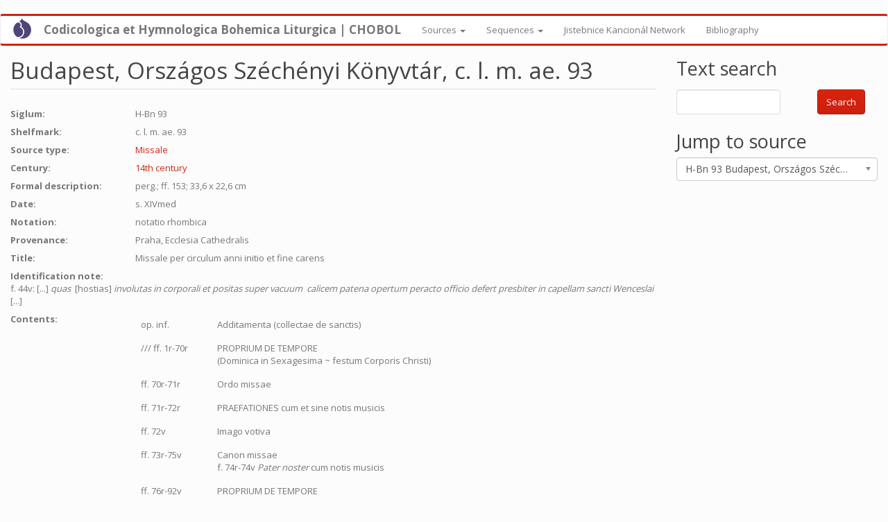

--- FILE ---
content_type: text/html; charset=utf-8
request_url: https://hymnologica.cz/source/1
body_size: 13799
content:
<!DOCTYPE html>
<html lang="en" dir="ltr" prefix="content: http://purl.org/rss/1.0/modules/content/ dc: http://purl.org/dc/terms/ foaf: http://xmlns.com/foaf/0.1/ og: http://ogp.me/ns# rdfs: http://www.w3.org/2000/01/rdf-schema# sioc: http://rdfs.org/sioc/ns# sioct: http://rdfs.org/sioc/types# skos: http://www.w3.org/2004/02/skos/core# xsd: http://www.w3.org/2001/XMLSchema#">
<head>
  <link rel="profile" href="http://www.w3.org/1999/xhtml/vocab" />
  <meta name="viewport" content="width=device-width, initial-scale=1.0">
  <meta http-equiv="Content-Type" content="text/html; charset=utf-8" />
<meta name="Generator" content="Drupal 7 (http://drupal.org)" />
<link rel="canonical" href="/source/1" />
<link rel="shortlink" href="/node/1" />
<link rel="shortcut icon" href="https://hymnologica.cz/sites/all/themes/bootstrap/favicon.ico" type="image/vnd.microsoft.icon" />
  <title>Budapest, Országos Széchényi Könyvtár, c. l. m. ae. 93 | Codicologica et Hymnologica Bohemica Liturgica | CHOBOL</title>
  <style>
@import url("https://hymnologica.cz/modules/system/system.base.css?spvffr");
</style>
<style>
@import url("https://hymnologica.cz/sites/all/libraries/chosen/chosen.css?spvffr");
@import url("https://hymnologica.cz/sites/all/modules/chosen/css/chosen-drupal.css?spvffr");
@import url("https://hymnologica.cz/sites/all/modules/jquery_update/replace/ui/themes/base/minified/jquery.ui.core.min.css?spvffr");
@import url("https://hymnologica.cz/sites/all/modules/jquery_update/replace/ui/themes/base/minified/jquery.ui.theme.min.css?spvffr");
@import url("https://hymnologica.cz/sites/all/modules/jquery_update/replace/ui/themes/base/minified/jquery.ui.menu.min.css?spvffr");
@import url("https://hymnologica.cz/sites/all/modules/jquery_update/replace/ui/themes/base/minified/jquery.ui.autocomplete.min.css?spvffr");
</style>
<style>
@import url("https://hymnologica.cz/modules/field/theme/field.css?spvffr");
@import url("https://hymnologica.cz/modules/node/node.css?spvffr");
@import url("https://hymnologica.cz/sites/all/modules/views/css/views.css?spvffr");
</style>
<style>
@import url("https://hymnologica.cz/sites/all/modules/ctools/css/ctools.css?spvffr");
@import url("https://hymnologica.cz/sites/all/modules/search_autocomplete/css/themes/basic-red.css?spvffr");
@import url("https://hymnologica.cz/sites/all/modules/search_autocomplete/css/themes/basic-green.css?spvffr");
</style>
<link type="text/css" rel="stylesheet" href="https://cdn.jsdelivr.net/npm/bootswatch@3.4.0/simplex/bootstrap.css" media="all" />
<link type="text/css" rel="stylesheet" href="https://cdn.jsdelivr.net/npm/@unicorn-fail/drupal-bootstrap-styles@0.0.2/dist/3.1.1/7.x-3.x/drupal-bootstrap-simplex.css" media="all" />
<style>
@import url("https://hymnologica.cz/sites/default/files/css_injector/css_injector_1.css?spvffr");
@import url("https://hymnologica.cz/sites/default/files/css_injector/css_injector_2.css?spvffr");
@import url("https://hymnologica.cz/sites/default/files/css_injector/css_injector_4.css?spvffr");
@import url("https://hymnologica.cz/sites/default/files/css_injector/css_injector_5.css?spvffr");
</style>
  <!-- HTML5 element support for IE6-8 -->
  <!--[if lt IE 9]>
    <script src="https://cdn.jsdelivr.net/html5shiv/3.7.3/html5shiv-printshiv.min.js"></script>
  <![endif]-->
  <script src="//code.jquery.com/jquery-1.10.2.min.js"></script>
<script>window.jQuery || document.write("<script src='/sites/all/modules/jquery_update/replace/jquery/1.10/jquery.min.js'>\x3C/script>")</script>
<script src="https://hymnologica.cz/misc/jquery-extend-3.4.0.js?v=1.10.2"></script>
<script src="https://hymnologica.cz/misc/jquery-html-prefilter-3.5.0-backport.js?v=1.10.2"></script>
<script src="https://hymnologica.cz/misc/jquery.once.js?v=1.2"></script>
<script src="https://hymnologica.cz/misc/drupal.js?spvffr"></script>
<script src="//code.jquery.com/ui/1.10.2/jquery-ui.min.js"></script>
<script>window.jQuery.ui || document.write("<script src='/sites/all/modules/jquery_update/replace/ui/ui/minified/jquery-ui.min.js'>\x3C/script>")</script>
<script src="https://hymnologica.cz/sites/all/modules/jquery_update/replace/ui/external/jquery.cookie.js?v=67fb34f6a866c40d0570"></script>
<script src="https://hymnologica.cz/sites/all/modules/jquery_update/replace/misc/jquery.form.min.js?v=2.69"></script>
<script src="https://hymnologica.cz/sites/all/libraries/chosen/chosen.jquery.min.js?v=1.1.0"></script>
<script src="https://hymnologica.cz/misc/ui/jquery.ui.position-1.13.0-backport.js?v=1.10.2"></script>
<script src="https://hymnologica.cz/misc/ajax.js?v=7.92"></script>
<script src="https://hymnologica.cz/sites/all/modules/jquery_update/js/jquery_update.js?v=0.0.1"></script>
<script src="https://cdn.jsdelivr.net/npm/bootstrap@3.4.1/dist/js/bootstrap.js"></script>
<script src="https://hymnologica.cz/sites/all/modules/entityreference/js/entityreference.js?spvffr"></script>
<script src="https://hymnologica.cz/sites/all/modules/views/js/base.js?spvffr"></script>
<script src="https://hymnologica.cz/sites/all/themes/bootstrap/js/misc/_progress.js?v=7.92"></script>
<script src="https://hymnologica.cz/sites/all/modules/views/js/ajax_view.js?spvffr"></script>
<script src="https://hymnologica.cz/sites/all/modules/ctools/js/jump-menu.js?spvffr"></script>
<script src="https://hymnologica.cz/sites/all/modules/search_autocomplete/js/jquery.autocomplete.js?spvffr"></script>
<script src="https://hymnologica.cz/sites/all/modules/google_analytics/googleanalytics.js?spvffr"></script>
<script>(function(i,s,o,g,r,a,m){i["GoogleAnalyticsObject"]=r;i[r]=i[r]||function(){(i[r].q=i[r].q||[]).push(arguments)},i[r].l=1*new Date();a=s.createElement(o),m=s.getElementsByTagName(o)[0];a.async=1;a.src=g;m.parentNode.insertBefore(a,m)})(window,document,"script","https://www.google-analytics.com/analytics.js","ga");ga("create", "UA-17155411-22", {"cookieDomain":"auto"});ga("set", "anonymizeIp", true);ga("send", "pageview");</script>
<script src="https://hymnologica.cz/sites/all/modules/chosen/chosen.js?v=1.1.0"></script>
<script src="https://hymnologica.cz/sites/all/themes/bootstrap/js/modules/views/js/ajax_view.js?spvffr"></script>
<script src="https://hymnologica.cz/sites/all/themes/bootstrap/js/misc/ajax.js?spvffr"></script>
<script>jQuery.extend(Drupal.settings, {"basePath":"\/","pathPrefix":"","setHasJsCookie":0,"ajaxPageState":{"theme":"bootstrap","theme_token":"vJCFSHm1UzHiJKfqt5Y822HKRCgXKwTf9yN8ylg3pCY","jquery_version":"1.10","js":{"sites\/all\/themes\/bootstrap\/js\/bootstrap.js":1,"\/\/code.jquery.com\/jquery-1.10.2.min.js":1,"0":1,"misc\/jquery-extend-3.4.0.js":1,"misc\/jquery-html-prefilter-3.5.0-backport.js":1,"misc\/jquery.once.js":1,"misc\/drupal.js":1,"\/\/code.jquery.com\/ui\/1.10.2\/jquery-ui.min.js":1,"1":1,"sites\/all\/modules\/jquery_update\/replace\/ui\/external\/jquery.cookie.js":1,"sites\/all\/modules\/jquery_update\/replace\/misc\/jquery.form.min.js":1,"sites\/all\/libraries\/chosen\/chosen.jquery.min.js":1,"misc\/ui\/jquery.ui.position-1.13.0-backport.js":1,"misc\/ajax.js":1,"sites\/all\/modules\/jquery_update\/js\/jquery_update.js":1,"https:\/\/cdn.jsdelivr.net\/npm\/bootstrap@3.4.1\/dist\/js\/bootstrap.js":1,"sites\/all\/modules\/entityreference\/js\/entityreference.js":1,"sites\/all\/modules\/views\/js\/base.js":1,"sites\/all\/themes\/bootstrap\/js\/misc\/_progress.js":1,"sites\/all\/modules\/views\/js\/ajax_view.js":1,"sites\/all\/modules\/ctools\/js\/jump-menu.js":1,"sites\/all\/modules\/search_autocomplete\/js\/jquery.autocomplete.js":1,"sites\/all\/modules\/google_analytics\/googleanalytics.js":1,"2":1,"sites\/all\/modules\/chosen\/chosen.js":1,"sites\/all\/themes\/bootstrap\/js\/modules\/views\/js\/ajax_view.js":1,"sites\/all\/themes\/bootstrap\/js\/misc\/ajax.js":1},"css":{"modules\/system\/system.base.css":1,"sites\/all\/libraries\/chosen\/chosen.css":1,"sites\/all\/modules\/chosen\/css\/chosen-drupal.css":1,"misc\/ui\/jquery.ui.core.css":1,"misc\/ui\/jquery.ui.theme.css":1,"misc\/ui\/jquery.ui.menu.css":1,"misc\/ui\/jquery.ui.autocomplete.css":1,"modules\/field\/theme\/field.css":1,"modules\/node\/node.css":1,"sites\/all\/modules\/views\/css\/views.css":1,"sites\/all\/modules\/ctools\/css\/ctools.css":1,"sites\/all\/modules\/search_autocomplete\/css\/themes\/basic-red.css":1,"sites\/all\/modules\/search_autocomplete\/css\/themes\/basic-green.css":1,"https:\/\/cdn.jsdelivr.net\/npm\/bootswatch@3.4.0\/simplex\/bootstrap.css":1,"https:\/\/cdn.jsdelivr.net\/npm\/@unicorn-fail\/drupal-bootstrap-styles@0.0.2\/dist\/3.1.1\/7.x-3.x\/drupal-bootstrap-simplex.css":1,"public:\/\/css_injector\/css_injector_1.css":1,"public:\/\/css_injector\/css_injector_2.css":1,"public:\/\/css_injector\/css_injector_4.css":1,"public:\/\/css_injector\/css_injector_5.css":1}},"urlIsAjaxTrusted":{"\/sequences":true,"\/views\/ajax":true,"\/source\/1":true},"views":{"ajax_path":"\/views\/ajax","ajaxViews":{"views_dom_id:6ac8f0d2958a68b5f8aeeae40751809d":{"view_name":"sequences","view_display_id":"block_1","view_args":"1","view_path":"node\/1","view_base_path":"sequences","view_dom_id":"6ac8f0d2958a68b5f8aeeae40751809d","pager_element":0}}},"chosen":{"selector":"select","minimum_single":0,"minimum_multiple":0,"minimum_width":0,"options":{"allow_single_deselect":false,"disable_search":false,"disable_search_threshold":1,"search_contains":true,"placeholder_text_multiple":"Choose some options","placeholder_text_single":"Choose an option","no_results_text":"No results match","inherit_select_classes":true}},"search_autocomplete":{"form1":{"selector":"#search-form[action=\u0022\/search\/node\u0022] #edit-keys","minChars":"3","max_sug":"10","type":"internal","datas":"https:\/\/hymnologica.cz\/search_autocomplete\/autocomplete\/1\/","fid":"1","theme":"basic-green","auto_submit":"1","auto_redirect":"1"},"form3":{"selector":"#edit-search-block-form--2","minChars":"1","max_sug":"10","type":"internal","datas":"https:\/\/hymnologica.cz\/search_autocomplete\/autocomplete\/3\/","fid":"3","theme":"basic-green","auto_submit":"1","auto_redirect":"1"},"form4":{"selector":"input#edit-t.form-control.form-text","minChars":"3","max_sug":"10","type":"internal","datas":"https:\/\/hymnologica.cz\/search_autocomplete\/autocomplete\/4\/","fid":"4","theme":"basic-red","auto_submit":"1","auto_redirect":"1"},"form5":{"selector":"input#edit-field-cantus-id-und-0-value.text-full.form-control.form-text","minChars":"3","max_sug":"10","type":"internal","datas":"https:\/\/hymnologica.cz\/","fid":"5","theme":"basic-green","auto_submit":"1","auto_redirect":"1"}},"googleanalytics":{"trackOutbound":1,"trackMailto":1,"trackDownload":1,"trackDownloadExtensions":"7z|aac|arc|arj|asf|asx|avi|bin|csv|doc(x|m)?|dot(x|m)?|exe|flv|gif|gz|gzip|hqx|jar|jpe?g|js|mp(2|3|4|e?g)|mov(ie)?|msi|msp|pdf|phps|png|ppt(x|m)?|pot(x|m)?|pps(x|m)?|ppam|sld(x|m)?|thmx|qtm?|ra(m|r)?|sea|sit|tar|tgz|torrent|txt|wav|wma|wmv|wpd|xls(x|m|b)?|xlt(x|m)|xlam|xml|z|zip"},"bootstrap":{"anchorsFix":"0","anchorsSmoothScrolling":"0","formHasError":1,"popoverEnabled":1,"popoverOptions":{"animation":1,"html":0,"placement":"right","selector":"","trigger":"click","triggerAutoclose":1,"title":"","content":"","delay":0,"container":"body"},"tooltipEnabled":1,"tooltipOptions":{"animation":1,"html":0,"placement":"auto left","selector":"","trigger":"hover focus","delay":0,"container":"body"}}});</script>
</head>
<body class="html not-front not-logged-in one-sidebar sidebar-second page-node page-node- page-node-1 node-type-source">
  <div id="skip-link">
    <a href="#main-content" class="element-invisible element-focusable">Skip to main content</a>
  </div>
    <header id="navbar" role="banner" class="navbar container-fluid navbar-default">
  <div class="container-fluid">
    <div class="navbar-header">
              <a class="logo navbar-btn pull-left" href="/" title="Home">
          <img src="https://hymnologica.cz/sites/all/themes/bootstrap/logo.png" alt="Home" />
        </a>
      
              <a class="name navbar-brand" href="/" title="Home">Codicologica et Hymnologica Bohemica Liturgica | CHOBOL</a>
      
              <button type="button" class="navbar-toggle" data-toggle="collapse" data-target="#navbar-collapse">
          <span class="sr-only">Toggle navigation</span>
          <span class="icon-bar"></span>
          <span class="icon-bar"></span>
          <span class="icon-bar"></span>
        </button>
          </div>

          <div class="navbar-collapse collapse" id="navbar-collapse">
        <nav role="navigation">
                      <ul class="menu nav navbar-nav"><li class="first expanded dropdown"><a href="/sources" title="" class="dropdown-toggle" data-toggle="dropdown">Sources <span class="caret"></span></a><ul class="dropdown-menu"><li class="first leaf"><a href="/sources-all">All sources</a></li>
<li class="leaf"><a href="/sources-with-sequences">Sources with sequences</a></li>
<li class="leaf"><a href="/sources" title="">Manuscripti Liturgici Ecclesiae Pragensis</a></li>
<li class="leaf"><a href="/jistebnice" title="">Jistebnice kancionál</a></li>
<li class="last leaf"><a href="/netvor">Jisebnice kancionál network</a></li>
</ul></li>
<li class="expanded dropdown"><a href="/sequences" title="" class="dropdown-toggle" data-toggle="dropdown">Sequences <span class="caret"></span></a><ul class="dropdown-menu"><li class="first leaf"><a href="/sequences" title="">Index Sequentiarum Bohemiae Medii Aevi</a></li>
<li class="leaf"><a href="/sequences-ids">Sequences IDs</a></li>
<li class="last leaf"><a href="/unique-sequences">Unique sequences</a></li>
</ul></li>
<li class="leaf"><a href="/jistebnice-intro">Jistebnice Kancionál Network</a></li>
<li class="last leaf"><a href="/bibliography" title="">Bibliography</a></li>
</ul>                                      </nav>
      </div>
      </div>
</header>

<div class="main-container container-fluid">

  <header role="banner" id="page-header">
    
      </header> <!-- /#page-header -->

  <div class="row">

    
    <section class="col-sm-9">
                  <a id="main-content"></a>
                    <h1 class="page-header">Budapest, Országos Széchényi Könyvtár, c. l. m. ae. 93</h1>
                                                          <div class="region region-content">
    <section id="block-system-main" class="block block-system clearfix">

      
  <article id="node-1" class="node node-source clearfix" about="/source/1" typeof="sioc:Item foaf:Document">
    <header>
            <span property="dc:title" content="Budapest, Országos Széchényi Könyvtár, c. l. m. ae. 93" class="rdf-meta element-hidden"></span>      </header>
    <div class="field field-name-field-siglum field-type-text field-label-inline clearfix"><div class="field-label">Siglum:&nbsp;</div><div class="field-items"><div class="field-item even">H-Bn 93</div></div></div><div class="field field-name-field-shelfmark field-type-text field-label-inline clearfix"><div class="field-label">Shelfmark:&nbsp;</div><div class="field-items"><div class="field-item even">c. l. m. ae. 93</div></div></div><div class="field field-name-field-source-type-tax field-type-taxonomy-term-reference field-label-inline clearfix"><div class="field-label">Source type:&nbsp;</div><div class="field-items"><div class="field-item even"><a href="/manuscript-type/missale" typeof="skos:Concept" property="rdfs:label skos:prefLabel" datatype="">Missale</a></div></div></div><div class="field field-name-field-century field-type-taxonomy-term-reference field-label-inline clearfix"><div class="field-label">Century:&nbsp;</div><div class="field-items"><div class="field-item even"><a href="/century/14th-century" typeof="skos:Concept" property="rdfs:label skos:prefLabel" datatype="">14th century</a></div></div></div><div class="field field-name-field-formal-description field-type-text field-label-inline clearfix"><div class="field-label">Formal description:&nbsp;</div><div class="field-items"><div class="field-item even">perg.; ff. 153; 33,6 x 22,6 cm</div></div></div><div class="field field-name-field-date field-type-text field-label-inline clearfix"><div class="field-label">Date:&nbsp;</div><div class="field-items"><div class="field-item even">s. XIVmed</div></div></div><div class="field field-name-field-notation field-type-text field-label-inline clearfix"><div class="field-label">Notation:&nbsp;</div><div class="field-items"><div class="field-item even">notatio rhombica</div></div></div><div class="field field-name-field-provenance field-type-text field-label-inline clearfix"><div class="field-label">Provenance:&nbsp;</div><div class="field-items"><div class="field-item even">Praha, Ecclesia Cathedralis</div></div></div><div class="field field-name-field-title-src field-type-text field-label-inline clearfix"><div class="field-label">Title:&nbsp;</div><div class="field-items"><div class="field-item even">Missale per circulum anni initio et fine carens</div></div></div><div class="field field-name-field-identification-note field-type-text-long field-label-inline clearfix"><div class="field-label">Identification note:&nbsp;</div><div class="field-items"><div class="field-item even"><p>f. 44v: [...]<em> quas  </em>[hostias]<em> involutas in corporali et positas super vacuum  calicem patena opertum peracto officio defert presbiter in capellam sancti Wenceslai</em> [...]</p>
</div></div></div><div class="field field-name-field-contents-table field-type-text-long field-label-inline clearfix"><div class="field-label">Contents:&nbsp;</div><div class="field-items"><div class="field-item even"><table><tbody><tr><td style="padding: 8px;">op. inf.</td>
<td style="padding: 8px;">Additamenta (collectae de sanctis)</td>
</tr><tr><td style="padding: 8px;">/// ff. 1r-70r</td>
<td style="padding: 8px;">PROPRIUM DE TEMPORE<br />(Dominica in Sexagesima ~ festum Corporis Christi)</td>
</tr><tr><td style="padding: 8px;">ff. 70r-71r</td>
<td style="padding: 8px;">Ordo missae</td>
</tr><tr><td style="padding: 8px;">ff. 71r-72r</td>
<td style="padding: 8px;">PRAEFATIONES cum et sine notis musicis</td>
</tr><tr><td style="padding: 8px;">ff. 72v</td>
<td style="padding: 8px;">Imago votiva</td>
</tr><tr><td style="padding: 8px;">ff. 73r-75v</td>
<td style="padding: 8px;">Canon missae<br />f. 74r-74v <em>Pater noster</em> cum notis musicis</td>
</tr><tr><td style="padding: 8px;">ff. 76r-92v</td>
<td style="padding: 8px;">PROPRIUM DE TEMPORE<br />(Dominica I post festum ss. Trinitatis ~ Sabbato quattuor temporibus)</td>
</tr><tr><td style="padding: 8px;">ff. 92v-93r</td>
<td style="padding: 8px;">Officium missae in die Dedicationis ecclesiae</td>
</tr><tr><td style="padding: 8px;">ff. 93v-94r</td>
<td style="padding: 8px;">Officium missae in die Dedicationis unius altaris</td>
</tr><tr><td style="padding: 8px;">ff. 94r-148r</td>
<td style="padding: 8px;">PROPRIUM DE SANCTIS<br />(s. Andreae ~ s. Katherinae)</td>
</tr><tr><td style="padding: 8px;">ff. 148r-153v</td>
<td style="padding: 8px;"><span style="font-size: 12.0064px;"> /// COMMUNE SANCTORUM fine carens</span></td>
</tr><tr></tr><tr><td style="padding: 8px;"> </td>
<td style="padding: 8px;"> </td>
</tr></tbody></table></div></div></div><div class="field field-name-field-references field-type-text-long field-label-inline clearfix"><div class="field-label">References:&nbsp;</div><div class="field-items"><div class="field-item even">Radó (1973), No. 8; Szendrei (1981), No. 142</div></div></div>    </article>

</section>
  </div>
    </section>

          <aside class="col-sm-3" role="complementary">
          <div class="region region-sidebar-second">
    <section id="block-views-exp-sequences-page-3" class="block block-views clearfix">

        <h2 class="block-title">Text search</h2>
    
  <form action="/sequences" method="get" id="views-exposed-form-sequences-page-3" accept-charset="UTF-8"><div><div class="views-exposed-form">
  <div class="views-exposed-widgets clearfix">
          <div id="edit-t-wrapper" class="views-exposed-widget views-widget-filter-title">
                        <div class="views-widget">
          <div class="form-item form-item-t form-type-textfield form-group"><input class="form-control form-text" type="text" id="edit-t" name="t" value="" size="30" maxlength="128" /></div>        </div>
              </div>
                    <div class="views-exposed-widget views-submit-button">
      <button type="submit" id="edit-submit-sequences" name="" value="Search" class="btn btn-primary form-submit">Search</button>
    </div>
      </div>
</div>
</div></form>
</section>
<section id="block-views-jump-menu-block-2" class="block block-views clearfix">

        <h2 class="block-title">Jump to source</h2>
    
  <div class="view view-jump-menu view-id-jump_menu view-display-id-block_2 view-dom-id-07214693ef38c801bff3e01109176d4a">
        
  
  
      <div class="view-content">
      <form action="/source/1" method="post" id="ctools-jump-menu" accept-charset="UTF-8"><div><div class="container-inline"><div class="form-item form-item-jump form-type-select form-group"><select class="ctools-jump-menu-select ctools-jump-menu-change form-control form-select" id="edit-jump" name="jump"><option value="">- Select a source -</option><option value="fe1993d5019859fb6d40b4e1a5b0f304::/source/10594">  
          A-VOR Cod. 259/I    
          Vyšehradský antifonář – Antiphonal of Vyšehrad, vol. 1  </option><option value="e1962dc3c18ee240bc363544958a1218::/source/11127">  
          A-VOR Cod. 259/III    
          Vyšehradský antifonář – Antiphonal of Vyšehrad, vol. 3  </option><option value="f8f9f4a46307363f7a93ce51aa20477b::/source/7002">  
          A-Wn 15501    
          Kutnohorský graduál – Graduale de Kutná Hora  </option><option value="ec8d3b57229ec9bd1818c27098f0fb42::/source/75">  
          A-Wn 1844    
          Wien, Österreichische Nationalbibliothek, ms. 1844  </option><option value="c7762e23ee196c1cc991bc4f6f4d2883::/source/7008">  
          A-Wn 4642    
          Graduale Ordinis Praedicatorum, Pars Aestivalis  </option><option value="96c92aa7345bdfb5bf8fb549e24d1cf7::/source/6987">  
          A-Wn Mus. Hs. 15493    
          Graduale from Bechyně, pars prima  </option><option value="03481d9bf91ad79a66e8307c7d831c25::/source/6988">  
          A-Wn Mus. Hs. 15494    
          Graduale from Bechyně, pars secunda  </option><option value="d1e098ec189d2a9b3b6b15af4e7ed55a::/source/10741">  
          CH-SG 545    
          Antiphonarium  </option><option value="140fbc051be6138b4eeee83eda9a4753::/source/10742">  
          CH-SG 545    
          Antiphonarium  </option><option value="008def5d69967f6d9d2c0f0b1e7e1d38::/source/6991">  
          CZ-CHRm 12580    
          Chrudimský Graduál (Graduale from Chrudim)  </option><option value="53a4f35bd1995ef36a7e87ed67deba0a::/source/5496">  
          CZ-HKm Hr-6    
          Franus Kancionál  </option><option value="c6791104fd1e615b5189765b05828d2c::/source/10580">  
          CZ-HKm II A 4    
          Antifonář latinský - zimní část  </option><option value="70401a0c6482691f6ff567e544005fc4::/source/7015">  
          CZ-HORm Sg 487    
          Prácheňský graduál (Manuscriptorium: &quot;Prácheňský kancionál&quot;)  </option><option value="3e1d104bfd1cf331ccdc6cb45b519e71::/source/17">  
          CZ-Nač s. s.    
          Načeradec, Farní úřad, sine signatura  </option><option value="f1f64b6d42b055b5cd21e59f0822a16c::/source/69">  
          CZ-Nlobkowicz VI F 35    
          Nelahozeves, Roudnická lobkowiczká knihovna, ms. VI Fc 35  </option><option value="b6444756e1d9ab2e3267efcbd773e807::/source/10">  
          CZ-OLa 134    
          Opava, Zemský archiv, pobočka Olomouc Sbírka rukopisů Metropolitní kapituly u sv. Václava v Olomouci, ms. CO 134  </option><option value="217bf1ec08922fe527f8ec29be9d6c2a::/source/11">  
          CZ-OLa 376    
          Opava, Zemský archiv, pobočka Olomouc Sbírka rukopisů Metropolitní kapituly u sv. Václava v Olomouci, ms. CO 376  </option><option value="75b694650efdb3d2ffaede06f0ee91e0::/source/8">  
          CZ-OLa 73    
          Opava, Zemský archiv, pobočka Olomouc Sbírka rukopisů Metropolitní kapituly u sv. Václava v Olomouci, ms. CO 73 (olim B 862)  </option><option value="f75ca9c227295859fb30ff84805e33a0::/source/9">  
          CZ-OLa 87    
          Opava, Zemský archiv, pobočka Olomouc Sbírka rukopisů Metropolitní kapituly u sv. Václava v Olomouci, ms. CO 87  </option><option value="9395c12748637ccfd41af18c6d66a82a::/source/10737">  
          CZ-OLm R 59    
          Missale notatum Olomucense  </option><option value="e3fcceeb1b1d590ce3ef66ef7e28ada2::/source/6">  
          CZ-OLu 719    
          Olomouc, Státní vědecká knihovna, ms. M I 719  </option><option value="fe8462684fa2bde043a5c2bbf281ba80::/source/7">  
          CZ-OLu 9    
          Olomouc, Státní vědecká knihovna, ms. M III 9   </option><option value="e725f7d50e6b66b5ade3648a62f5d2b8::/source/10614">  
          CZ-OLu M III 44    
          Missale Ordinis S. Mariae domus Theutonicorum  </option><option value="a96dcea3cb9e010b97d79a1649dd844c::/source/6983">  
          CZ-OLu M III 6    
          Missale Olomucense scriptoris Stephani  </option><option value="015496a305f2ead635908bb12b3ace44::/source/6984">  
          CZ-OLu M III 7    
          Missale festivum  </option><option value="e7c1fe0075165b6c7eef3ef255c375b8::/source/6985">  
          CZ-OLu M IV 1    
          Graduale monasterii Lucensis prope Znojmo, pars aestivalis (Graduál z Louky)  </option><option value="c4cdf48657f0eae139c7f3653a4d9b77::/source/7011">  
          CZ-OLu M IV 2    
          Graduale monialium s. Clarae saec. XV  </option><option value="6c60f32906a0fbf832abcd59eae095aa::/source/7001">  
          CZ-OLu M IV 3    
          Graduale de tempore ad usum Fratrum Minorum  </option><option value="074b5e70a9790422104e192ea0e8a395::/source/10695">  
          CZ-OLu M IV 6    
          Antiphonale Ordinis sanctae Clarae seu sancti Francisci  </option><option value="a56aaa453e726bc3b64645b357f8ea18::/source/7016">  
          CZ-Pa 376    
          Vyšehradský sborník – Vyšehrad Collection  </option><option value="397891a2a08ae9cb4aeae75c43653fb8::/source/16">  
          CZ-Pak A CLXI/1    
          Praha, Archiv Pražského hradu, fond Knihovna Metropolitní kapituly u sv. Víta, ms. A CLXI/1  </option><option value="58bf3252093c77baaedba5e27f3c54b6::/source/15">  
          CZ-Pak A LXI/2    
          Praha, Archiv Pražského hradu, fond Knihovna Metropolitní kapituly, ms. A LXI/2  </option><option value="041277195b4ec9de2c637bfa506f3050::/source/13">  
          CZ-Pak A XIV    
          Praha, Archiv Pražského hradu fond Knihovna Metropolitní kapituly u sv. Víta, ms. A XIV  </option><option value="261fb0915682424e740dffd1890f9c3a::/source/14">  
          CZ-Pak A XXVI    
          Praha, Archiv Pražského hradu, fond Knihovna Metropolitní kapituly u sv. Víta, ms. A XXVI  </option><option value="cbdb1d10976009e8e0f717731c07f280::/source/18">  
          CZ-Pak B VIII/2    
          Praha, Archiv Pražského hradu, fond Knihovna Metropolitní kapituly u sv. Víta, ms. B VIII/2  </option><option value="8c70a4e55e23c720a32e6fcf829d76b5::/source/12">  
          CZ-Pak Cim 4    
          Praha, Archiv Pražského hradu fond Knihovna Metropolitní kapituly u sv. Víta, ms. Cim 4 (olim X 1)  </option><option value="37a953a5276bb65d306ac5c3ec3592ca::/source/5361">  
          CZ-Pak Cim 6    
          CZ-Ph Cim 6 | Missale ad usum episcopi  </option><option value="71889b4ae42c11a7d8d15fcece9afbea::/source/19">  
          CZ-Pak F XLII    
          Praha, Archiv Pražského hradu, fond Knihovna Metropolitní kapituly u sv. Víta, ms. F XLII  </option><option value="966e6c4d968b5979260a09e1cf6501d7::/source/20">  
          CZ-Pak O LXXXII    
          Praha, Archiv Pražského hradu, fond Knihovna Metropolitní kapituly u sv. Víta, ms. O LXXXIII  </option><option value="d8d3a586c0ee2492eb030be252b9b269::/source/21">  
          CZ-Pak P I    
          Praha, Archiv Pražského hradu, fond Knihovna Metropolitní kapituly u sv. Víta, ms. P I  </option><option value="ba2d333c97f9280afd6e360260d42c6b::/source/22">  
          CZ-Pak P II    
          Praha, Archiv Pražského hradu, fond Knihovna Metropolitní kapituly u sv. Víta, ms. P II  </option><option value="aa23d9a196406312c2430cae68c9b3fa::/source/23">  
          CZ-Pak P III    
          Praha, Archiv Pražského hradu fond Knihovna Metropolitní kapituly u sv. Víta, ms. P III  </option><option value="287def5c4fa5c8d96c23715b93053a18::/source/24">  
          CZ-Pak P IV    
          Praha, Archiv Pražského hradu, fond Knihovna Metropolitní kapituly u sv. Víta, ms. P IV  </option><option value="8f620429648ea6ffc0a4241b94bff299::/source/30">  
          CZ-Pak P IX    
          Praha, Archiv Pražského hradu, fond Knihovna Metropolitní kapituly u sv. Víta, ms. P IX  </option><option value="3a41d9a8607ef8b191e8b2bc5e24c4d2::/source/25">  
          CZ-Pak P V    
          Praha, Archiv Pražského hradu, fond Knihovna Metropolitní kapituly u sv. Víta, ms. P V  </option><option value="408b5b4a5678bb1668f2b369ea8636d2::/source/5367">  
          CZ-Pak P V    
          Missale domini Wenceslai de Radecz  </option><option value="f7fc4c3ab41505377070e8709af8493b::/source/26">  
          CZ-Pak P VI/1    
          Praha, Archiv Pražského hradu fond Knihovna Metropolitní kapituly u sv. Víta, ms. P VI/1  </option><option value="a01515d3fadf20d32395f4e0b01ab0b6::/source/27">  
          CZ-Pak P VI/2    
          Praha, Archiv Pražského hradu fond Knihovna Metropolitní kapituly u sv. Víta, ms. P VI/2  </option><option value="b54331f5deead0e0604a22aebae07032::/source/28">  
          CZ-Pak P VI/3    
          Praha, Archiv Pražského hradu fond Knihovna Metropolitní kapituly u sv. Víta, ms. P VI/3  </option><option value="ba3261614eb90675235b3902f170e82d::/source/39">  
          CZ-Pak P VII    
          Praha, Archiv Pražského hradu fond Knihovna Metropolitní kapituly u sv. Víta, ms. P VII  </option><option value="4395b23486360402a0377217ba713ab6::/source/29">  
          CZ-Pak P VIII    
          Praha, Archiv Pražského hradu, fond Knihovna Metropolitní kapituly u sv. Víta, ms. P VIII  </option><option value="e8d23e8f9bc6e4eed0cb35f2fd730f55::/source/31">  
          CZ-Pak P X    
          Praha, Archiv Pražského hradu fond Knihovna Metropolitní kapituly u sv. Víta, ms. P X  </option><option value="96fee27a1f3b73c0baefd63e195006b7::/source/32">  
          CZ-Pak P XI    
          Praha, Archiv Pražského hradu fond Knihovna Metropolitní kapituly u sv. Víta, ms. P XI  </option><option value="ba39a837c0586821024b13c04d679515::/source/33">  
          CZ-Pak P XIV    
          Praha, Archiv Pražského hradu fond Knihovna Metropolitní kapituly u sv. Víta, ms. P XIV  </option><option value="0e5df516c7695168b2357ede2bee9c69::/source/34">  
          CZ-Pak P XV    
          Praha, Archiv Pražského hradu fond Knihovna Metropolitní kapituly u sv. Víta, ms. P XV  </option><option value="989bed3830bbe0acc677e41d905b47a6::/source/72">  
          CZ-Pkřiž frgm. 1    
          Praha, Rytířský řád křižovníků s červenou hvězdou, hudební sbírka, frgm. 1  </option><option value="32918890b7c6f1ae44d0b0155d36967f::/source/70">  
          CZ-Pkřiž XVIII E 2    
          Praha, Rytířský řád křížovníků s červenou hvězdou, hudební sbírka, ms. XVIII E 2  </option><option value="1cd5de2a80254d384109865f69ff35c5::/source/71">  
          CZ-Pkřiž XVIII F 15    
          Praha, Rytiřský řád Křížovníků s červenou hvězdou, hudební sbírka , ms. XVIII F 15 (olim  A 132, XVII B 6)  </option><option value="3fa8df9ac67393c7a7820d08348e0810::/source/10683">  
          CZ-Pkvk Ms 6    
          CZ-Pkvk Ms 6  </option><option value="333c3df8c9d436f0b94d798aa592d0f8::/source/7014">  
          CZ-PLm 501 A 001    
          Missale ecclesiae Pragensis  </option><option value="5a92938781b7639f106c0dae4b6624fe::/source/10674">  
          CZ-PLm 504 C 004    
          Antiphonarium Plsnense  </option><option value="68b80870e1eb725b04e6e849fcc70311::/source/7017">  
          CZ-Pn II C 7    
          Jistebnice Kancionál  </option><option value="a911b2362bc3c22a0cee9cc47b27ed98::/source/35">  
          CZ-Pn XII A 1    
          Praha, Knihovna Národního muzea, ms. XII A 1  </option><option value="cedbb503ebecf68d6e6e6fb6c8eba52f::/source/10592">  
          CZ-Pn XII A 22    
          Kolínský antifonář - I. díl  </option><option value="89cbaaed57bf60a09a30751092928094::/source/10619">  
          CZ-Pn XII A 24    
          Zimní antifonář plzeňského faráře Mikuláše  </option><option value="755248232fda0463423f24ac3aaf56a9::/source/36">  
          CZ-Pn XII B 17    
          Praha, Knihovna Národního muzea, ms. XII B 17  </option><option value="731c095f2a2d56010d1716b25062583c::/source/5369">  
          CZ-Pn XII F 14    
          Jistebnice Graduale / Jistebnický graduál  </option><option value="a5fe470d9fea5f1691f63fa659b0f959::/source/3178">  
          CZ-Pn XIII B 17    
          CZ-Pn XIII B 17 | Missale notatum (Misál Míška z Ovence)  </option><option value="b466a345be0d03390894de8a2678fd86::/source/2806">  
          CZ-Pn XIII B 8    
          Praha, Knihovna Národního muzea, ms. XIII B 8  </option><option value="f1b7356576cb424a9df433882f5772de::/source/38">  
          CZ-Pn XIII B 9    
          Praha, Knihovna Národního muzea, ms. XIII B 9  </option><option value="25bd51bfb46d985e3ebe704321e54356::/source/7000">  
          CZ-Pn XIII C 18    
          Missale Ordinis Praedicatorum  </option><option value="4219be03072a5c2f3aae3c079925c131::/source/40">  
          CZ-Pn XIII D 27    
          Praha, Knihovna Národního muzea, ms. XIII D 27  </option><option value="b90626eb0bc82aae0474daa668ca72f5::/source/10736">  
          CZ-Pn XIII E 8    
          Graduale  </option><option value="8e9bbaf7bfee44f8d91daa09c6c415c9::/source/77">  
          CZ-Pn XIV A 1    
          Praha, Knihovna Národního muzea, ms. XIV A 1  </option><option value="73ddba7c3f035bab786c25b862fde9e4::/source/42">  
          CZ-Pn XIV A 10    
          Praha, Knihovna Národního muzea, ms. XIV A 10  </option><option value="647b9530a9ff5ecd05af47c125e20334::/source/41">  
          CZ-Pn XIV A 9    
          Praha, Knihovna Národního muzea, ms. XIV A 9  </option><option value="bc799a6814697244883a3bff5684f4f4::/source/43">  
          CZ-Pn XIV B 9    
          Praha, Knihovna Národního muzea, ms. XIV B 9  </option><option value="70a0074a5ce0a2932c5fc9bf267c0070::/source/44">  
          CZ-Pn XIV D 8    
          Praha, Knihovna Národního muzea, ms. XIV D 8  </option><option value="0d2bf187d7ceac0b7066930874dc75fd::/source/45">  
          CZ-Pn XIV D 9    
          Praha, Knihovna Národního muzea, ms. XIV D 9  </option><option value="ef76672fc48abbd04ee02aee7db38254::/source/47">  
          CZ-Pn XV A 10    
          Praha, Knihovna Národního muzea, ms. XV A 10  </option><option value="132f86cc51bf32d217bcab1ca64ee335::/source/46">  
          CZ-Pn XV A 5    
          Praha, Knihovna Národního muzea, ms. XV A 5  </option><option value="961dffca60215f0f1197c12c7f2a8ce0::/source/5362">  
          CZ-Pn XVI A 10    
          CZ-Pn XVI A 10 | Missale  </option><option value="16203134cb7c3cf8aaee37b410b71610::/source/49">  
          CZ-Pn XVI A 12    
          Praha, Knihovna Národního muzea, ms. XVI A 12  </option><option value="ab7e334df52c448af7d499dbbc014307::/source/50">  
          CZ-Pn XVI A 13    
          Praha, Knihovna Národního muzea, ms. XVI A 13  </option><option value="574bb5abce6997b60993b2490787dbc9::/source/51">  
          CZ-Pn XVI A 16    
          Praha, Knihovna Národního muzea, ms. XVI A 16  </option><option value="d9d74672c0a86fc726f3c5daf435320f::/source/52">  
          CZ-Pn XVI A 17    
          Praha, Knihovna Národního muzea, ms. XVI A 17  </option><option value="c6e6e6d15772e41dc56fb8e890050389::/source/48">  
          CZ-Pn XVI A 9    
          Praha, Knihovna Národního muzea, ms. XVI A 9  </option><option value="cc4059a8a6932e2849527635500093be::/source/5363">  
          CZ-Pn XVI B 11    
          CZ-Pn XVI B 11 | Missale  </option><option value="f87c5a3e0e3b50b058000637c37a7eaf::/source/53">  
          CZ-Pn XVI B 12    
          Praha, Knihovna Národního muzea, ms. XVI B 12  </option><option value="64b0bea55e321aa79e0ef56e50ebb107::/source/54">  
          CZ-Pn XVI B 14    
          Praha, Knihovna Národního muzea, ms. XVI B 14  </option><option value="4a960494ac21d4187ce434aab79e3c13::/source/55">  
          CZ-Pn XVI D 16    
          Praha, Knihovna Národního muzea, ms. XVI D 16  </option><option value="ca533abe33413ee276133114db0b48cb::/source/7009">  
          CZ-Pst DA I 4    
          Graduale OFM  </option><option value="3804b53b70b5a55e4bef46c3d21645c5::/source/6994">  
          CZ-Pst DA I 5    
          Graduale Praemonstratense  </option><option value="42ca6baa18c4584666f73889e3b75e8e::/source/6998">  
          CZ-Pst DA II 23    
          Missale  </option><option value="8caf22c4627dbb6a763d714136660bd7::/source/73">  
          CZ-Pst DA III 17    
          Praha, Strahovská knihovna Královské kanonie premonstrátů, ms. DA III 17  </option><option value="71666da746331d5ccbb84df8f4c5fb65::/source/6995">  
          CZ-Pst DF I 1    
           Graduale in usum chori ordinis Praemonstratensis Strahoviensis  </option><option value="2fb41d737b75b617e443e2b2b81c6949::/source/74">  
          CZ-Pst DG III 20    
          Praha, Strahovská knihovna Královské kanonie premonstrátů, ms. DG III 20  </option><option value="6f4194b11866c8c6b21fe6d99bd72758::/source/7036">  
          CZ-Pu 39 D 7    
          Missale Pragense  </option><option value="ef7037408013504702dc14ef622a89ff::/source/10740">  
          CZ-Pu 59 R 5131    
          CZ-Pu 59 R 5131  </option><option value="abc0ac82b023fb08926940c98bb5e3c7::/source/705">  
          CZ-Pu frgm. 1    
          Praha, Národní knihovna České republiky, fond Křižovníci s červenou hvězdou, frgm. 1  </option><option value="c531412d0295b72d81bc6ae65fe09f95::/source/10721">  
          CZ-Pu I D 20    
          Antiphonarium  </option><option value="e31b7619b03f699d44d2ab915fbdbf9c::/source/2807">  
          CZ-Pu I E 12    
          Praha, Národní knihovna ČR, ms. I E 12  </option><option value="0a75ae6601d223aa5dace5f3285dac91::/source/7007">  
          CZ-Pu I G 39    
          Textus varii  </option><option value="8284235463b225c87e3b0cdeb4c12824::/source/7003">  
          CZ-Pu IV D 19    
          Sequentiarius latino-bohemicus - Sekvenciář klementinský (Orel)  </option><option value="e2aa7b55b6d548baa0f6875dd2b6c25f::/source/56">  
          CZ-Pu IV D 9    
          Praha, Národní knihova ČR, ms. IV D 9  </option><option value="89a7aa95cbae08a42925647e614eb9df::/source/57">  
          CZ-Pu VI B 19    
          Praha, Národní knihovna ČR, ms. VI B 19  </option><option value="496192aa49d5a244a478a63b4c115ab9::/source/7006">  
          CZ-Pu VI B 24    
          Graduale latino-bohemicum  </option><option value="67f473c976f42bb7f6975a52f84cadf5::/source/10819">  
          CZ-Pu VI B 9    
          Necrologium, kalendarium, martyrologium  </option><option value="73ec0380f722ebb3a106f6d881b292cb::/source/58">  
          CZ-Pu VI E 4a    
          Praha, Národní knihovna ČR, ms. VI E 4a  </option><option value="bd60657b06dbd2e283170483366619c2::/source/59">  
          CZ-Pu VI F 12a    
          Praha, Národní knihovna ČR, ms. VI F 12a  </option><option value="afbca998702c80eab4d4f0264938f046::/source/704">  
          CZ-Pu VI Fc 35    
          Praha, Národní knihovna ČR, deponán Roudnická lobkowiczká knihovna,ms. VI Fc 35  </option><option value="b9d9dc1c466f9914bdcbbb3d29c69c83::/source/5364">  
          CZ-Pu VI G 3a    
          Corpus officiorum monasterii s. Georgii in castro Pragensi  </option><option value="c1f44a1fecf34be5a40b227ea61661d0::/source/60">  
          CZ-Pu VI G 4b    
          Praha, Národní knihovna ČR, ms. VI G 4b  </option><option value="c6a02302d56a20aefc45138e7d548d6c::/source/61">  
          CZ-Pu VI G 6    
          Praha, Národní knihovna ČR, ms. VI G 6  </option><option value="d16c41849844e8ad421e77c99d777749::/source/62">  
          CZ-Pu VII A 12    
          Praha, Národní knihovna ČR, ms. VII A 12  </option><option value="0fba390ef9888e9abce987aacff8a107::/source/63">  
          CZ-Pu VIII G 25    
          Praha, Národní knihovna ČR, ms. VIII G 25 (Cim K 121)  </option><option value="bf61f559319dc46589f93bf6c8fd1232::/source/2805">  
          CZ-Pu XII A 9    
          Praha, Národní knihovna ČR, ms. XII A 9  </option><option value="146a586720c19bbcc83f0c1d99dc2034::/source/5365">  
          CZ-Pu XII E 15a    
          CZ-Pu XII E 15a | Processionale  </option><option value="550490e0918a47d32384b0462b6b2c72::/source/64">  
          CZ-Pu XII F 2    
           Praha, Národní knihovna ČR, ms. XII F 2  </option><option value="2596aec5a624c29891f294907ab75665::/source/65">  
          CZ-Pu XIII A 5c    
          Praha, Národní knihovna ČR, ms. XIII A 5c  </option><option value="74cf4d3f81bc52f03d8684b9daf99963::/source/10710">  
          CZ-Pu XIII A 6    
          Antiphonarium Sedlecense  </option><option value="4371d50d0f8c18b488ef225de28a0289::/source/11593">  
          CZ-Pu XIII E 9    
          Responsoriale ad horas diurnas cuiusdam monasterii sororum ordinis Minorum  </option><option value="c30334a218cdfa9d4ae2d28b2102e28b::/source/6996">  
          CZ-Pu XIII F 30    
          Sequentiae notis interlinearibus et marginalibus illustratae  </option><option value="6262a4a2f5a547e1ee702be21814ef73::/source/10461">  
          CZ-Pu XIII H 3c    
          Processionale  </option><option value="030800db099697de6c75f44630fc858b::/source/66">  
          CZ-Pu XIII H 3d    
          Praha, Národní knihovna ČR, ms. XIII H 3d  </option><option value="16311e53c98b146b9c25ebea2b9b0d62::/source/5370">  
          CZ-Pu XIV A 1    
          Graduale de Kouřim / Kouřimský graduál  </option><option value="21743a9d21977ed8637fe58af3c1d1c6::/source/67">  
          CZ-Pu XIV A 19    
          Praha, Národní knihovna ČR, ms. XIV A 19  </option><option value="741f67c27ac58293d071f2fef62313e2::/source/10698">  
          CZ-Pu XIV B 13    
          Antiphonarium, pars hiemalis  </option><option value="ac73ebbcd2b963443a4a24afc59c314d::/source/10760">  
          CZ-Pu XIV B 15    
          Calendarium, Martyrologium, Necrologium  </option><option value="9d02c69051874cd29b047d904fa18405::/source/10542">  
          CZ-Pu XIV B 17    
          Missale Ecclesiae Těchobuzensis  </option><option value="00bcdb5d2511c2cfb58475e1cdaefc66::/source/10460">  
          CZ-Pu XIV C 3    
          Missale monasterii Chotěšoviensis  </option><option value="11683a10e428ab1d2789252cd85f8763::/source/5366">  
          CZ-Pu XIV G 46    
          CZ-Pu XIV G 46 | Corpus officiorum monasterii s. Georgii in castro Pragensi  </option><option value="0cd90aaa3555b4565c35f0f353cef709::/source/68">  
          CZ-Pu XIX B 2    
          Praha, Národní knihovna ČR, ms. XIX B 2 (Cim G 56)  </option><option value="1161e6ce23405285518568598f295333::/source/10664">  
          CZ-Pu XVII E 1    
          Antiphonarium latino-bohemicum  </option><option value="e9f06c6787fbbad74898f69db20362a4::/source/707">  
          CZ-Pu XVIII E 2    
          Praha, Národní knihovna ČR fond Křížovníci s červenou hvězdou Praha, ms. XVIII E 2  </option><option value="70e69e6fb31121fb01a7126888b43536::/source/706">  
          CZ-Pu XVIII F 15    
          Praha, Národní knihovna ČR fond Křížovníci s červenou hvězdou Praha, ms. XVIII F 15 (olim  A 132, XVII B 6)  </option><option value="ee8ddbe7ee71066c826db3629db33c83::/source/6986">  
          CZ-Pu XXIII A 1    
          Lobkovický graduál  </option><option value="c7ecb3d4b157e83e8ceb4d90917cbbd7::/source/10610">  
          CZ-Pu XXIII A 2    
          &quot;Kutnohorský graduál&quot; – &quot;Graduale&quot; of Kutná Hora  </option><option value="0ad708aa17207f52a63f8b6f02bcbb16::/source/10735">  
          CZ-Pu XXIII F 56    
          Missale  </option><option value="20500bb1b74a9c70b75f55d869e0af8e::/source/6982">  
          CZ-R 418    
          Graduale Benedictinum  </option><option value="ad1586906099849d175709459c4a2d43::/source/10653">  
          CZ-R R 600    
          Antiphonarium Cisterciense - Antifonář královny Alžběty Rejčky  </option><option value="125289e0d70ee69cdc84312e95c48bab::/source/7012">  
          CZ-TPk E 45    
          Graduale Praemonstratense, pars prima (Proprium de Tempore)  </option><option value="9c64355fec137ead2b447e52c2a0d18a::/source/6997">  
          CZ-TPk E 46    
          Graduale de sanctis  </option><option value="8e531c1c829865427e2b5590402c4e29::/source/5498">  
          CZ-TPk E 9    
          Missale Ordinis Praemonstratensis  </option><option value="04f86149941102831541140271042259::/source/7020">  
          CZ-VB 42    
          Vyšebrodský sborník - Vyšší Brod [Hohenfurth] Collection  </option><option value="a8cfc1491391cf522901320789242fb4::/source/1527">  
          CZ–Pn XIII B 2    
          Graduale  </option><option value="6999adafa5b9379841b38973fd0138eb::/source/3179">  
          CZ–Pu I D 33    
          CZ–Pu I D 33 | Missale  </option><option value="2345314a2f69afcb54476863bce1a04d::/source/6993">  
          D-Mbs 23286; MüT (RISM)    
          Graduale  </option><option value="ec2f7358bb71374760ff80f3f374d63a::/source/76">  
          D-WÜu 131    
          Würzburg, Universitätsbibliothek, M. p. th. f. 131  </option><option value="c8c8e440f382ef238d29886857b22cd2::/source/1" selected="selected">  
          H-Bn 93    
          Budapest, Országos Széchényi Könyvtár, c. l. m. ae. 93  </option><option value="8b370697b0da2fc7a50cdc0c8db284d0::/source/4">  
          PL-Kk 10    
          Kraków, Archiwum i biblioteka kapituly katedralnej, ms. 10 (olim 195)  </option><option value="3d56e5f9fcc215106087ccc4ae3aa613::/source/7005">  
          PL-WRu 1714    
          Graduale magnum  </option></select></div><button class="ctools-jump-menu-button ctools-jump-menu-hide btn btn-default form-submit" type="submit" id="edit-go" name="op" value="Go">Go</button>
</div><input type="hidden" name="form_build_id" value="form-XCLRZONksWZezSlWrFpJyOKruAo22CRsvsEKIrxk_vs" />
<input type="hidden" name="form_id" value="ctools_jump_menu" />
</div></form>    </div>
  
  
  
  
  
  
</div>
</section>
  </div>
      </aside>  <!-- /#sidebar-second -->
    
  </div>
</div>

  <footer class="footer container-fluid">
      <div class="region region-footer">
    <section id="block-block-1" class="block block-block clearfix">

      
  <p><a href="http://hanavlhova.eu/user">admin section</a></p>

</section>
<section id="block-block-8" class="block block-block clearfix">

        <h2 class="block-title">CHOBOL Team</h2>
    
  <ul><li style="font-size: 13.008px;"><strong>Hana Vlhová-Wörner</strong> <span style="color: rgb(76, 76, 76); font-family: HelveticaNeue-Light, -apple-system, AppleSDGothicNeo-Regular, &quot;lucida grande&quot;, tahoma, verdana, arial, sans-serif, &quot;Segoe UI Emoji&quot;, &quot;Segoe UI Symbol&quot;, &quot;Noto Color Emoji&quot;, NotoColorEmoji, EmojiSymbols, Symbola, Noto, &quot;Android Emoji&quot;, AndroidEmoji, &quot;Arial Unicode MS&quot;, &quot;Zapf Dingbats&quot;, AppleColorEmoji, &quot;Apple Color Emoji&quot;; font-size: 16px; text-align: justify;">| </span>project leader and databases author</li>
<li style="font-size: 13.008px;"><strong><strong>Jan Koláček </strong></strong><span style="color: rgb(76, 76, 76); font-family: HelveticaNeue-Light, -apple-system, AppleSDGothicNeo-Regular, &quot;lucida grande&quot;, tahoma, verdana, arial, sans-serif, &quot;Segoe UI Emoji&quot;, &quot;Segoe UI Symbol&quot;, &quot;Noto Color Emoji&quot;, NotoColorEmoji, EmojiSymbols, Symbola, Noto, &quot;Android Emoji&quot;, AndroidEmoji, &quot;Arial Unicode MS&quot;, &quot;Zapf Dingbats&quot;, AppleColorEmoji, &quot;Apple Color Emoji&quot;; font-size: 16px; text-align: justify;">| </span><span style="font-size: 13.008px;">developer, </span>IT services</li>
<li style="font-size: 13px;"><strong><strong>Eva Čapková</strong> (2019), <strong>Štefánia Demská</strong> (2018), <strong>Rhianydd Hallas</strong> (2018-2019), <strong>Eduard Lazorík</strong> (2019-2020), <strong>Jakub Pavlík</strong> (2019-2020), <strong>Jana Vozková </strong>(2018) </strong><span style="color: rgb(76, 76, 76); font-family: HelveticaNeue-Light, -apple-system, AppleSDGothicNeo-Regular, &quot;lucida grande&quot;, tahoma, verdana, arial, sans-serif, &quot;Segoe UI Emoji&quot;, &quot;Segoe UI Symbol&quot;, &quot;Noto Color Emoji&quot;, NotoColorEmoji, EmojiSymbols, Symbola, Noto, &quot;Android Emoji&quot;, AndroidEmoji, &quot;Arial Unicode MS&quot;, &quot;Zapf Dingbats&quot;, AppleColorEmoji, &quot;Apple Color Emoji&quot;; font-size: 16px; text-align: justify;">| </span>editors (Index Sequentiarum Bohemiae Medii Aevi)</li>
<li style="font-size: 13px;"><strong><strong>Tomáš Weissar</strong> (2019) </strong><span style="color: rgb(76, 76, 76); font-family: HelveticaNeue-Light, -apple-system, AppleSDGothicNeo-Regular, &quot;lucida grande&quot;, tahoma, verdana, arial, sans-serif, &quot;Segoe UI Emoji&quot;, &quot;Segoe UI Symbol&quot;, &quot;Noto Color Emoji&quot;, NotoColorEmoji, EmojiSymbols, Symbola, Noto, &quot;Android Emoji&quot;, AndroidEmoji, &quot;Arial Unicode MS&quot;, &quot;Zapf Dingbats&quot;, AppleColorEmoji, &quot;Apple Color Emoji&quot;; font-size: 16px; text-align: justify;">| </span>sequence text editions and translations (Index Sequentiarum Bohemiae Medii Aevi)</li>
</ul><p style="font-size: 13.008px;">Last update: 25. 6. 2020</p>

</section>
  </div>
  </footer>
  <script src="https://hymnologica.cz/sites/all/themes/bootstrap/js/bootstrap.js?spvffr"></script>
</body>
</html>
